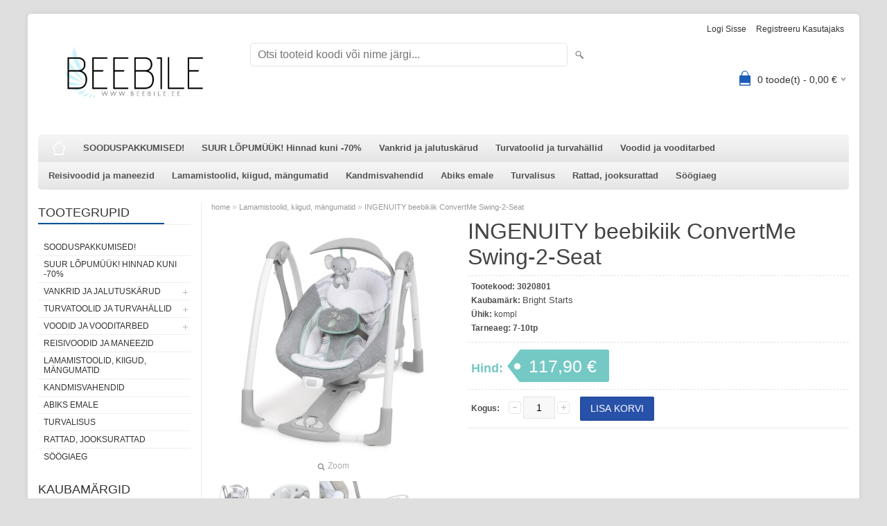

--- FILE ---
content_type: text/html; charset=UTF-8
request_url: https://www.beebile.ee/et/a/ingenuity-beebikiik-convertme-swing-2-seat
body_size: 6443
content:
<!DOCTYPE html>
<html dir="ltr" lang="et">
<head>
<title>INGENUITY beebikiik ConvertMe Swing-2-Seat @ www.beebile.ee</title>

<meta charset="UTF-8" />
<meta name="keywords" content="" />
<meta name="description" content="INGENUITY beebikiik ConvertMe Swing-2-Seat" />
<meta name="author" content="www.beebile.ee" />
<meta name="generator" content="ShopRoller.com" />
<meta name="csrf-token" content="v5BhKrGLAzRnob0UOPZ1ZswBQflwZUaPkpHx62iG" />

<meta property="og:type" content="website" />
<meta property="og:title" content="INGENUITY beebikiik ConvertMe Swing-2-Seat" />
<meta property="og:image" content="https://www.beebile.ee/media/www-beebile-ee/.product-image/large/kiigud%20lamamistoolid/1a.jpg" />
<meta property="og:url" content="https://www.beebile.ee/et/a/ingenuity-beebikiik-convertme-swing-2-seat" />
<meta property="og:site_name" content="www.beebile.ee" />
<meta property="og:description" content="INGENUITY beebikiik ConvertMe Swing-2-Seat" />

<meta name="HandheldFriendly" content="True" />
<meta name="MobileOptimized" content="320" />
<meta name="viewport" content="width=device-width, initial-scale=1, minimum-scale=1, maximum-scale=1" />

<base href="https://www.beebile.ee/" />


<link rel="stylesheet" href="https://www.beebile.ee/skin/bigshop/css/all-2922.css" type="text/css" media="screen" />

<script type="text/javascript" src="https://www.beebile.ee/skin/bigshop/js/all-2922.js"></script>


<style id="tk-theme-configurator-css" type="text/css">
body { background-image:url(transparent); }
body { background-color:#dfdfdf; }
#content { font-family:Arial,Helvetica,sans-serif; }
#content, .product-info .description, .product-info #wishlist-links a, .product-info .product-attributes-wrap { font-size:12px; }
#content { color:#333333; }
h1,h2,h3,h4,h5,h6,.box .box-heading span { font-family:Arial,Helvetica,sans-serif; }
h1,h2,h3,h4,h5,h6 { color:#444444; }
#menu,#menu > ul > li > div { background-color:#f9f9f9; }
#menu > ul > li > a,#menu > ul > li > div > ul > li > a { color:#535353; }
#menu > ul > li:hover > a { background-color:#dcdddd; }
#menu > ul > li:hover > a,#menu > ul > li ul > li > a:hover { color:#535353; }
#menu > ul > li > a { font-size:13px; }
#menu > ul > li ul > li > a { font-size:13px; }
.box .box-heading span { color:#333333; }
.box .box-heading { font-size:18px; }
.box .box-heading { border-color:#EEEEEE; }
.box .box-heading span { border-color:#025296; }
.box-category > ul > li > a, .box-category > ul > li > ul > li a { color:#333333; }
.box-category a:hover { background-color:#F9F9F9; }
a.button, input.button, button.button, .box-product > div .cart a.button, .box-product > div .cart input.button, .product-grid > div 
											.cart a.button, .product-grid > div .cart input.button, .product-list > div .cart a.button, 
											.product-list > div .cart input.button, .button.gray { background-color:#eee; }
a.button, input.button, button.button, .box-product > div .cart a.button, .box-product > div .cart input.button, .product-grid > div 
											.cart a.button, .product-grid > div .cart input.button, .product-list > div .cart a.button, 
											.product-list > div .cart input.button, .button.gray { color:#10beef; }
a.button:hover, input.button:hover, button.button:hover, .box-product > div .cart a.button:hover, .box-product > div .cart input.button:hover, 
											.product-grid > div .cart a.button:hover, .product-grid > div .cart input.button:hover, 
											.product-list > div .cart a.button:hover, .product-list > div .cart input.button:hover { background-color:#6fb9ea; }
a.button:hover, input.button:hover, button.button:hover, .box-product > div .cart a.button:hover, .box-product > div .cart input.button:hover, 
											.product-grid > div .cart a.button:hover, .product-grid > div .cart input.button:hover, 
											.product-list > div .cart a.button:hover, .product-list > div .cart input.button:hover { color:#ffffff; }
.button, input.button, button.button, .box-product > div .cart a.button, .box-product > div .cart input.button, .product-grid > div 
											.cart a.button, .product-grid > div .cart input.button, .product-list > div .cart a.button, 
											.product-list > div .cart input.button, .button.gray { font-size:12px; }
#button-cart { background-color:#2851a9; }
#button-cart { color:#ffffff; }
#button-cart:hover { background-color:#444444; }
#button-cart:hover { color:#ffffff; }
.product-list .price, .product-grid .price, .box-product .price-old, .box-product .price { color:#287be4; }
.product-grid .price-new, .box-product .price-new, .product-list .price-new { color:#2041c3; }
.product-list .price-old, .product-grid .price-old, .box-product .price-old { color:#1d3ec3; }
.product-list .price, .product-grid .price, .product-list .price-old, .product-grid .price-old, .box-product .price-old, .box-product .price, .box-product .price-new   { font-size:16px; }
.product-info .price-tag { color:#ffffff; }
.product-info .price-old { color:#F00; }
.product-info .price-old { font-size:20px; }
.product-info .price-tag { background-color:#74c9c4; }
.product-info .price { color:#74c9c4; }
.pagination .links a { background-color:#ffffff; }
.pagination .links a { color:#a3a3a3; }
.pagination .links a { border-color:#eeeeee; }
.pagination .links a:hover { background-color:#ffffff; }
.pagination .links a:hover { color:#5023f1; }
.pagination .links a:hover { border-color:#cccccc; }
.pagination .links b { background-color:#F15A23; }
.pagination .links b { color:#ffffff; }
.pagination .links b { border-color:#F15A23; }
#header #cart .heading h4 { background-color:#1d5cb8; }
#header #cart .heading #cart-total, #header #welcome a, #language, #currency, #header .links { color:#333333; }
#footer { background-color:#e6e6e6; }
#footer h3 { color:#9f9f9f; }
#footer .column a { color:#959090; }
#footer .column a:hover { color:#aeaeae; }
#powered { color:#888585; }
#sr-cookie-policy { background-color:#bcbbbb; }
#sr-cookie-policy, #sr-cookie-policy a { color:#ffffff; }
#sr-cookie-policy button { background-color:; }
#sr-cookie-policy button { color:; }
#sr-cookie-policy button:hover { background-color:; }
#sr-cookie-policy button:hover { color:; }
#sr-cookie-policy button { font-size:px; }
</style>
<style id="tk-custom-css" type="text/css">
</style>

<script type="text/javascript">
if(!Roller) var Roller = {};
Roller.config = new Array();
Roller.config['base_url'] = 'https://www.beebile.ee/et/';
Roller.config['base_path'] = '/';
Roller.config['cart/addtocart/after_action'] = '1';
Roller.config['skin_url'] = 'https://www.beebile.ee/skin/bigshop/';
Roller.config['translate-fill_required_fields'] = 'Palun täida kõik kohustuslikud väljad';
Roller.t = {"form_error_fill_required_fields":"Palun t\u00e4ida k\u00f5ik kohustuslikud v\u00e4ljad","cart_error_no_items_selected":"Vali tooted!"}
</script>




</head>

<body class="browser-chrome browser-chrome-131.0.0.0 tk-language-et_EE page-template-page-2columns_left content-template-content-product tk-product-page">

<div id="fb-root"></div>
<script type="text/plain" data-category="analytics" async defer crossorigin="anonymous" src="https://connect.facebook.net/et_EE/sdk.js#xfbml=1&version=v11.0&appId=386731248061277&autoLogAppEvents=1"></script>

<div class="main-wrapper">

	<div id="header">
		<div id="welcome">

		
		
				<a href="https://www.beebile.ee/et/login">Logi sisse</a>
	
				<a href="https://www.beebile.ee/et/account/register">Registreeru kasutajaks</a>        
	

</div>

<div id="header-content-block"></div>

<div id="logo"><a href="https://www.beebile.ee/et/home">
			<img src="https://www.beebile.ee/media/www-beebile-ee/Untitled design(5).jpg" alt="www.beebile.ee" />
	</a></div>

<div id="search"><form id="searchForm" action="https://www.beebile.ee/et/search" method="get">
			<input type="hidden" name="page" value="1" />
	<input type="hidden" name="q" value="" />
</form>

<div class="button-search"></div>
<input type="text" id="filter_name" name="filter_name" value="" placeholder="Otsi tooteid koodi või nime järgi..." onClick="this.select();" onKeyDown="this.style.color = '#333';" class="search-autocomplete" />
</div>

		<div id="cart" class="">
		<div class="heading" onclick="window.location='https://www.beebile.ee/et/cart'">
			<h4><img width="32" height="32" alt="" src="https://www.beebile.ee/skin/bigshop/image/cart-bg.png"></h4>
			<a><span id="cart-total">
				<span id="cart_total_qty">0</span> toode(t) - 
				<span id="cart_total_sum">0,00</span> €
			</span></a>
		</div>
		<div class="content"></div>
	</div>
	</div>

		<div id="menu">
		
<span>Menüü</span>
<ul>
			<li class="home">
		<a href="https://www.beebile.ee/et/home"><span>home</span></a>
	</li>
	
		
		<li class="tk-category-35 tk-category-sooduspakkumised" style="z-index:1100;">
			<a href="https://www.beebile.ee/et/c/sooduspakkumised">SOODUSPAKKUMISED!</a>
			
		</li>
	
		
	
		<li class="tk-category-34 tk-category-suur-lopumuuk-hinnad-kuni-70" style="z-index:1099;">
			<a href="https://www.beebile.ee/et/c/suur-lopumuuk-hinnad-kuni-70">SUUR LÕPUMÜÜK! Hinnad kuni -70%</a>
			
		</li>
	
		
	
		<li class="tk-category-1 tk-category-vankrid-ja-jalutuskarud" style="z-index:1098;">
			<a href="https://www.beebile.ee/et/c/vankrid-ja-jalutuskarud">Vankrid ja jalutuskärud</a>
			
<div class="level level_1">
	<ul>

	
		<li class="tk-category-11 tk-category-vankrid-ja-vankrikomplektid">
			<a href="https://www.beebile.ee/et/c/vankrid-ja-vankrikomplektid">Vankrid ja vankrikomplektid</a>
			
		</li>

	
		<li class="tk-category-13 tk-category-kergkarud">
			<a href="https://www.beebile.ee/et/c/kergkarud">Kergkärud</a>
			
		</li>

	
		<li class="tk-category-22 tk-category-kaksikutele">
			<a href="https://www.beebile.ee/et/c/kaksikutele">Kaksikutele</a>
			
		</li>

	
		<li class="tk-category-30 tk-category-soojakotid-ja-vankrikindad">
			<a href="https://www.beebile.ee/et/c/soojakotid-ja-vankrikindad">Soojakotid-ja vankrikindad</a>
			
		</li>

	
		<li class="tk-category-12 tk-category-lisavarustus-ja-tarvikud">
			<a href="https://www.beebile.ee/et/c/lisavarustus-ja-tarvikud">Lisavarustus ja tarvikud</a>
			
		</li>

	
	</ul>
</div>
		</li>
	
		
	
		<li class="tk-category-2 tk-category-turvatoolid-ja-turvahallid" style="z-index:1097;">
			<a href="https://www.beebile.ee/et/c/turvatoolid-ja-turvahallid">Turvatoolid ja turvahällid</a>
			
<div class="level level_1">
	<ul>

	
		<li class="tk-category-14 tk-category-turvahallid-0-13kg">
			<a href="https://www.beebile.ee/et/c/turvahallid-0-13kg">Turvahällid 0-13kg</a>
			
		</li>

	
		<li class="tk-category-15 tk-category-turvatoolid-0-18kg">
			<a href="https://www.beebile.ee/et/c/turvatoolid-0-18kg">Turvatoolid 0-18kg</a>
			
		</li>

	
		<li class="tk-category-28 tk-category-turvatoolid-0-25kg">
			<a href="https://www.beebile.ee/et/c/turvatoolid-0-25kg">Turvatoolid 0-25kg</a>
			
		</li>

	
		<li class="tk-category-16 tk-category-turvatoolid-9-18kg">
			<a href="https://www.beebile.ee/et/c/turvatoolid-9-18kg">Turvatoolid 9-18kg</a>
			
		</li>

	
		<li class="tk-category-24 tk-category-turvatoolid-9-25kg">
			<a href="https://www.beebile.ee/et/c/turvatoolid-9-25kg">Turvatoolid 9-25kg</a>
			
		</li>

	
		<li class="tk-category-17 tk-category-turvatoolid-0-36kg">
			<a href="https://www.beebile.ee/et/c/turvatoolid-0-36kg">Turvatoolid 0-36kg</a>
			
		</li>

	
		<li class="tk-category-18 tk-category-turvatoolid-9-36kg">
			<a href="https://www.beebile.ee/et/c/turvatoolid-9-36kg">Turvatoolid 9-36kg</a>
			
		</li>

	
		<li class="tk-category-19 tk-category-turvatoolid-15-36kg">
			<a href="https://www.beebile.ee/et/c/turvatoolid-15-36kg">Turvatoolid 15-36kg</a>
			
		</li>

	
		<li class="tk-category-27 tk-category-lisatarvikud">
			<a href="https://www.beebile.ee/et/c/lisatarvikud">Lisatarvikud</a>
			
		</li>

	
	</ul>
</div>
		</li>
	
		
	
		<li class="tk-category-3 tk-category-voodid-ja-vooditarbed" style="z-index:1096;">
			<a href="https://www.beebile.ee/et/c/voodid-ja-vooditarbed">Voodid ja vooditarbed</a>
			
<div class="level level_1">
	<ul>

	
		<li class="tk-category-20 tk-category-voodid-ja-hallid">
			<a href="https://www.beebile.ee/et/c/voodid-ja-hallid">Voodid ja hällid</a>
			
		</li>

	
		<li class="tk-category-21 tk-category-vooditarbed">
			<a href="https://www.beebile.ee/et/c/vooditarbed">Vooditarbed</a>
			
		</li>

	
		<li class="tk-category-23 tk-category-madratsid">
			<a href="https://www.beebile.ee/et/c/madratsid">Madratsid</a>
			
		</li>

	
	</ul>
</div>
		</li>
	
		
	
		<li class="tk-category-4 tk-category-reisivoodid-ja-maneezid" style="z-index:1095;">
			<a href="https://www.beebile.ee/et/c/reisivoodid-ja-maneezid">Reisivoodid ja maneezid</a>
			
		</li>
	
		
	
		<li class="tk-category-5 tk-category-lamamistoolid-kiigud-mangumatid" style="z-index:1094;">
			<a href="https://www.beebile.ee/et/c/lamamistoolid-kiigud-mangumatid">Lamamistoolid, kiigud, mängumatid</a>
			
		</li>
	
		
	
		<li class="tk-category-6 tk-category-kandmisvahendid" style="z-index:1093;">
			<a href="https://www.beebile.ee/et/c/kandmisvahendid">Kandmisvahendid</a>
			
		</li>
	
		
	
		<li class="tk-category-31 tk-category-abiks-emale" style="z-index:1092;">
			<a href="https://www.beebile.ee/et/c/abiks-emale">Abiks emale</a>
			
		</li>
	
		
	
		<li class="tk-category-7 tk-category-turvalisus" style="z-index:1091;">
			<a href="https://www.beebile.ee/et/c/turvalisus">Turvalisus</a>
			
		</li>
	
		
	
		<li class="tk-category-8 tk-category-rattad-jooksurattad" style="z-index:1090;">
			<a href="https://www.beebile.ee/et/c/rattad-jooksurattad">Rattad, jooksurattad</a>
			
		</li>
	
		
	
		<li class="tk-category-10 tk-category-soogiaeg" style="z-index:1089;">
			<a href="https://www.beebile.ee/et/c/soogiaeg">Söögiaeg</a>
			
		</li>
	
		
	</ul>
	</div>
	<div id="container">

				<div id="notification">
					</div>

				<div id="column-left">

						
<div class="box category">
	<div class="box-heading"><span>Tootegrupid</span></div>
	<div class="box-content box-category">
		<ul id="custom_accordion">

						
		
		
		<li class="level_0 tk-category-35">
			<a class="nochild " href="https://www.beebile.ee/et/c/sooduspakkumised">SOODUSPAKKUMISED!</a>
		</li>

			
		
		<li class="level_0 tk-category-34">
			<a class="nochild " href="https://www.beebile.ee/et/c/suur-lopumuuk-hinnad-kuni-70">SUUR LÕPUMÜÜK! Hinnad kuni -70%</a>
		</li>

			
		
		<li class="level_0 tk-category-1">
			<a class="cuuchild " href="https://www.beebile.ee/et/c/vankrid-ja-jalutuskarud">Vankrid ja jalutuskärud</a> <span class="down"></span>
			<ul>
												
		
		
		<li class="level_1 tk-category-11">
			<a class="nochild " href="https://www.beebile.ee/et/c/vankrid-ja-vankrikomplektid">Vankrid ja vankrikomplektid</a>
		</li>

			
		
		<li class="level_1 tk-category-13">
			<a class="nochild " href="https://www.beebile.ee/et/c/kergkarud">Kergkärud</a>
		</li>

			
		
		<li class="level_1 tk-category-22">
			<a class="nochild " href="https://www.beebile.ee/et/c/kaksikutele">Kaksikutele</a>
		</li>

			
		
		<li class="level_1 tk-category-30">
			<a class="nochild " href="https://www.beebile.ee/et/c/soojakotid-ja-vankrikindad">Soojakotid-ja vankrikindad</a>
		</li>

			
		
		<li class="level_1 tk-category-12">
			<a class="nochild " href="https://www.beebile.ee/et/c/lisavarustus-ja-tarvikud">Lisavarustus ja tarvikud</a>
		</li>

				</ul>
		</li>

				
		
		<li class="level_0 tk-category-2">
			<a class="cuuchild " href="https://www.beebile.ee/et/c/turvatoolid-ja-turvahallid">Turvatoolid ja turvahällid</a> <span class="down"></span>
			<ul>
												
		
		
		<li class="level_1 tk-category-14">
			<a class="nochild " href="https://www.beebile.ee/et/c/turvahallid-0-13kg">Turvahällid 0-13kg</a>
		</li>

			
		
		<li class="level_1 tk-category-15">
			<a class="nochild " href="https://www.beebile.ee/et/c/turvatoolid-0-18kg">Turvatoolid 0-18kg</a>
		</li>

			
		
		<li class="level_1 tk-category-28">
			<a class="nochild " href="https://www.beebile.ee/et/c/turvatoolid-0-25kg">Turvatoolid 0-25kg</a>
		</li>

			
		
		<li class="level_1 tk-category-16">
			<a class="nochild " href="https://www.beebile.ee/et/c/turvatoolid-9-18kg">Turvatoolid 9-18kg</a>
		</li>

			
		
		<li class="level_1 tk-category-24">
			<a class="nochild " href="https://www.beebile.ee/et/c/turvatoolid-9-25kg">Turvatoolid 9-25kg</a>
		</li>

			
		
		<li class="level_1 tk-category-17">
			<a class="nochild " href="https://www.beebile.ee/et/c/turvatoolid-0-36kg">Turvatoolid 0-36kg</a>
		</li>

			
		
		<li class="level_1 tk-category-18">
			<a class="nochild " href="https://www.beebile.ee/et/c/turvatoolid-9-36kg">Turvatoolid 9-36kg</a>
		</li>

			
		
		<li class="level_1 tk-category-19">
			<a class="nochild " href="https://www.beebile.ee/et/c/turvatoolid-15-36kg">Turvatoolid 15-36kg</a>
		</li>

			
		
		<li class="level_1 tk-category-27">
			<a class="nochild " href="https://www.beebile.ee/et/c/lisatarvikud">Lisatarvikud</a>
		</li>

				</ul>
		</li>

				
		
		<li class="level_0 tk-category-3">
			<a class="cuuchild " href="https://www.beebile.ee/et/c/voodid-ja-vooditarbed">Voodid ja vooditarbed</a> <span class="down"></span>
			<ul>
												
		
		
		<li class="level_1 tk-category-20">
			<a class="nochild " href="https://www.beebile.ee/et/c/voodid-ja-hallid">Voodid ja hällid</a>
		</li>

			
		
		<li class="level_1 tk-category-21">
			<a class="nochild " href="https://www.beebile.ee/et/c/vooditarbed">Vooditarbed</a>
		</li>

			
		
		<li class="level_1 tk-category-23">
			<a class="nochild " href="https://www.beebile.ee/et/c/madratsid">Madratsid</a>
		</li>

				</ul>
		</li>

				
		
		<li class="level_0 tk-category-4">
			<a class="nochild " href="https://www.beebile.ee/et/c/reisivoodid-ja-maneezid">Reisivoodid ja maneezid</a>
		</li>

			
		
		<li class="level_0 tk-category-5">
			<a class="nochild " href="https://www.beebile.ee/et/c/lamamistoolid-kiigud-mangumatid">Lamamistoolid, kiigud, mängumatid</a>
		</li>

			
		
		<li class="level_0 tk-category-6">
			<a class="nochild " href="https://www.beebile.ee/et/c/kandmisvahendid">Kandmisvahendid</a>
		</li>

			
		
		<li class="level_0 tk-category-31">
			<a class="nochild " href="https://www.beebile.ee/et/c/abiks-emale">Abiks emale</a>
		</li>

			
		
		<li class="level_0 tk-category-7">
			<a class="nochild " href="https://www.beebile.ee/et/c/turvalisus">Turvalisus</a>
		</li>

			
		
		<li class="level_0 tk-category-8">
			<a class="nochild " href="https://www.beebile.ee/et/c/rattad-jooksurattad">Rattad, jooksurattad</a>
		</li>

			
		
		<li class="level_0 tk-category-10">
			<a class="nochild " href="https://www.beebile.ee/et/c/soogiaeg">Söögiaeg</a>
		</li>

	
		</ul>
	</div>
</div>

<script type="text/javascript">
$(document).ready(function() {
	$('#custom_accordion').customAccordion({
		classExpand : 'cid18',
		menuClose: false,
		autoClose: true,
		saveState: false,
		disableLink: false,		
		autoExpand: true
	});
});
</script>
		
				
				<div class="box">
			<div class="box-heading"><span>Kaubamärgid</span></div>
			<div class="box-content box-category">
				<ul>
				
					<li><a href="https://www.beebile.ee/et/b/amazonas" class="nochild ">Amazonas</a></li>

				
					<li><a href="https://www.beebile.ee/et/b/babybjorn" class="nochild ">BabyBjörn</a></li>

				
					<li><a href="https://www.beebile.ee/et/b/babydan" class="nochild ">BabyDan</a></li>

				
					<li><a href="https://www.beebile.ee/et/b/babyfashion" class="nochild ">BabyFashion</a></li>

				
					<li><a href="https://www.beebile.ee/et/b/babymoov" class="nochild ">Babymoov</a></li>

				
					<li><a href="https://www.beebile.ee/et/b/besafe" class="nochild ">BeSafe</a></li>

				
					<li><a href="https://www.beebile.ee/et/b/bright-starts" class="nochild ">Bright Starts </a></li>

				
					<li><a href="https://www.beebile.ee/et/b/britax" class="nochild ">Britax</a></li>

				
					<li><a href="https://www.beebile.ee/et/b/capidi" class="nochild ">Capidi</a></li>

								
					<li><a href="https://www.beebile.ee/et/brands" class="nochild">... kõik kaubamärgid ...</a></li>

								</ul>
			</div>
		</div>

	




<div class="box" style="width:190px; overflow:hidden;"><div class="fb-like-box" 
 data-href="https://www.facebook.com/Beebileee-827814887276477/" 
 data-width="190" 
 data-height="310" 
 data-colorscheme="light" 
  data-show-faces="true" 
 data-stream="false" 
 data-header="false"></div></div>

		

		</div>

		 
		<div id="content">

						<div class="breadcrumb">
	<a href="https://www.beebile.ee/et/home">home</a>
			&raquo; <a href="https://www.beebile.ee/et/c/lamamistoolid-kiigud-mangumatid">Lamamistoolid, kiigud, mängumatid</a>
			&raquo; <a href="https://www.beebile.ee/et/a/ingenuity-beebikiik-convertme-swing-2-seat">INGENUITY beebikiik ConvertMe Swing-2-Seat</a>
	</div>

						
<div class="product-info">
	
	
	
	
	
	<div class="left">
		
				<div class="image ">
						
																		<a href="https://www.beebile.ee/media/www-beebile-ee/.product-image/large/kiigud%20lamamistoolid/1a.jpg" title="1a.jpg" class="cloud-zoom" id="zoom1" rel="adjustX: 0, adjustY:0, tint:'#000000',tintOpacity:0.2, zoomWidth:360, position:'inside', showTitle:false">
					<img src="https://www.beebile.ee/media/www-beebile-ee/.product-image/medium/kiigud%20lamamistoolid/1a.jpg" title="1a.jpg" alt="1a.jpg" id="image" />
				</a>
				<a id="zoomer" href="https://www.beebile.ee/media/www-beebile-ee/.product-image/large/kiigud%20lamamistoolid/1a.jpg" title="1a.jpg" rel="article-images" class="popup-image"><span id="zoom-image"><i class="zoom_bttn"></i> Zoom</span></a>
					</div>

								<div class="image-additional">
										
				<a href="https://www.beebile.ee/media/www-beebile-ee/.product-image/large/kiigud%20lamamistoolid/1a.jpg" title="1a.jpg" class="cloud-zoom-gallery" rel="useZoom: 'zoom1', smallImage: 'https://www.beebile.ee/media/www-beebile-ee/.product-image/medium/kiigud%20lamamistoolid/1a.jpg' ">
					<img src="https://www.beebile.ee/media/www-beebile-ee/.product-image/thumbnail/kiigud%20lamamistoolid/1a.jpg" title="1a.jpg" alt="1a.jpg" width="62" height="62" />
				</a>
				<a href="https://www.beebile.ee/media/www-beebile-ee/.product-image/large/kiigud%20lamamistoolid/1a.jpg" title="1a.jpg" rel="article-images" class="popup-image hidden"></a>

							
				<a href="https://www.beebile.ee/media/www-beebile-ee/.product-image/large/kiigud%20lamamistoolid/INGENUITY%20beebikiik%20ConvertMe%20Swing-2-Seat%2C%20swell%202.png" title="INGENUITY beebikiik ConvertMe Swing-2-Seat, swell 2.png" class="cloud-zoom-gallery" rel="useZoom: 'zoom1', smallImage: 'https://www.beebile.ee/media/www-beebile-ee/.product-image/medium/kiigud%20lamamistoolid/INGENUITY%20beebikiik%20ConvertMe%20Swing-2-Seat%2C%20swell%202.png' ">
					<img src="https://www.beebile.ee/media/www-beebile-ee/.product-image/thumbnail/kiigud%20lamamistoolid/INGENUITY%20beebikiik%20ConvertMe%20Swing-2-Seat%2C%20swell%202.png" title="INGENUITY beebikiik ConvertMe Swing-2-Seat, swell 2.png" alt="INGENUITY beebikiik ConvertMe Swing-2-Seat, swell 2.png" width="62" height="62" />
				</a>
				<a href="https://www.beebile.ee/media/www-beebile-ee/.product-image/large/kiigud%20lamamistoolid/INGENUITY%20beebikiik%20ConvertMe%20Swing-2-Seat%2C%20swell%202.png" title="INGENUITY beebikiik ConvertMe Swing-2-Seat, swell 2.png" rel="article-images" class="popup-image hidden"></a>

							
				<a href="https://www.beebile.ee/media/www-beebile-ee/.product-image/large/kiigud%20lamamistoolid/INGENUITY%20beebikiik%20ConvertMe%20Swing-2-Seat%2C%20swell%203.png" title="INGENUITY beebikiik ConvertMe Swing-2-Seat, swell 3.png" class="cloud-zoom-gallery" rel="useZoom: 'zoom1', smallImage: 'https://www.beebile.ee/media/www-beebile-ee/.product-image/medium/kiigud%20lamamistoolid/INGENUITY%20beebikiik%20ConvertMe%20Swing-2-Seat%2C%20swell%203.png' ">
					<img src="https://www.beebile.ee/media/www-beebile-ee/.product-image/thumbnail/kiigud%20lamamistoolid/INGENUITY%20beebikiik%20ConvertMe%20Swing-2-Seat%2C%20swell%203.png" title="INGENUITY beebikiik ConvertMe Swing-2-Seat, swell 3.png" alt="INGENUITY beebikiik ConvertMe Swing-2-Seat, swell 3.png" width="62" height="62" />
				</a>
				<a href="https://www.beebile.ee/media/www-beebile-ee/.product-image/large/kiigud%20lamamistoolid/INGENUITY%20beebikiik%20ConvertMe%20Swing-2-Seat%2C%20swell%203.png" title="INGENUITY beebikiik ConvertMe Swing-2-Seat, swell 3.png" rel="article-images" class="popup-image hidden"></a>

							
				<a href="https://www.beebile.ee/media/www-beebile-ee/.product-image/large/kiigud%20lamamistoolid/INGENUITY%20beebikiik%20ConvertMe%20Swing-2-Seat%2C%20swell%204.png" title="INGENUITY beebikiik ConvertMe Swing-2-Seat, swell 4.png" class="cloud-zoom-gallery" rel="useZoom: 'zoom1', smallImage: 'https://www.beebile.ee/media/www-beebile-ee/.product-image/medium/kiigud%20lamamistoolid/INGENUITY%20beebikiik%20ConvertMe%20Swing-2-Seat%2C%20swell%204.png' ">
					<img src="https://www.beebile.ee/media/www-beebile-ee/.product-image/thumbnail/kiigud%20lamamistoolid/INGENUITY%20beebikiik%20ConvertMe%20Swing-2-Seat%2C%20swell%204.png" title="INGENUITY beebikiik ConvertMe Swing-2-Seat, swell 4.png" alt="INGENUITY beebikiik ConvertMe Swing-2-Seat, swell 4.png" width="62" height="62" />
				</a>
				<a href="https://www.beebile.ee/media/www-beebile-ee/.product-image/large/kiigud%20lamamistoolid/INGENUITY%20beebikiik%20ConvertMe%20Swing-2-Seat%2C%20swell%204.png" title="INGENUITY beebikiik ConvertMe Swing-2-Seat, swell 4.png" rel="article-images" class="popup-image hidden"></a>

							
				<a href="https://www.beebile.ee/media/www-beebile-ee/.product-image/large/kiigud%20lamamistoolid/INGENUITY%20beebikiik%20ConvertMe%20Swing-2-Seat%2C%20swell%205.png" title="INGENUITY beebikiik ConvertMe Swing-2-Seat, swell 5.png" class="cloud-zoom-gallery" rel="useZoom: 'zoom1', smallImage: 'https://www.beebile.ee/media/www-beebile-ee/.product-image/medium/kiigud%20lamamistoolid/INGENUITY%20beebikiik%20ConvertMe%20Swing-2-Seat%2C%20swell%205.png' ">
					<img src="https://www.beebile.ee/media/www-beebile-ee/.product-image/thumbnail/kiigud%20lamamistoolid/INGENUITY%20beebikiik%20ConvertMe%20Swing-2-Seat%2C%20swell%205.png" title="INGENUITY beebikiik ConvertMe Swing-2-Seat, swell 5.png" alt="INGENUITY beebikiik ConvertMe Swing-2-Seat, swell 5.png" width="62" height="62" />
				</a>
				<a href="https://www.beebile.ee/media/www-beebile-ee/.product-image/large/kiigud%20lamamistoolid/INGENUITY%20beebikiik%20ConvertMe%20Swing-2-Seat%2C%20swell%205.png" title="INGENUITY beebikiik ConvertMe Swing-2-Seat, swell 5.png" rel="article-images" class="popup-image hidden"></a>

							
				<a href="https://www.beebile.ee/media/www-beebile-ee/.product-image/large/kiigud%20lamamistoolid/INGENUITY%20beebikiik%20ConvertMe%20Swing-2-Seat%2C%20swell%207.png" title="INGENUITY beebikiik ConvertMe Swing-2-Seat, swell 7.png" class="cloud-zoom-gallery" rel="useZoom: 'zoom1', smallImage: 'https://www.beebile.ee/media/www-beebile-ee/.product-image/medium/kiigud%20lamamistoolid/INGENUITY%20beebikiik%20ConvertMe%20Swing-2-Seat%2C%20swell%207.png' ">
					<img src="https://www.beebile.ee/media/www-beebile-ee/.product-image/thumbnail/kiigud%20lamamistoolid/INGENUITY%20beebikiik%20ConvertMe%20Swing-2-Seat%2C%20swell%207.png" title="INGENUITY beebikiik ConvertMe Swing-2-Seat, swell 7.png" alt="INGENUITY beebikiik ConvertMe Swing-2-Seat, swell 7.png" width="62" height="62" />
				</a>
				<a href="https://www.beebile.ee/media/www-beebile-ee/.product-image/large/kiigud%20lamamistoolid/INGENUITY%20beebikiik%20ConvertMe%20Swing-2-Seat%2C%20swell%207.png" title="INGENUITY beebikiik ConvertMe Swing-2-Seat, swell 7.png" rel="article-images" class="popup-image hidden"></a>

							
				<a href="https://www.beebile.ee/media/www-beebile-ee/.product-image/large/kiigud%20lamamistoolid/INGENUITY%20beebikiik%20ConvertMe%20Swing-2-Seat%2C%20swell6.png" title="INGENUITY beebikiik ConvertMe Swing-2-Seat, swell6.png" class="cloud-zoom-gallery" rel="useZoom: 'zoom1', smallImage: 'https://www.beebile.ee/media/www-beebile-ee/.product-image/medium/kiigud%20lamamistoolid/INGENUITY%20beebikiik%20ConvertMe%20Swing-2-Seat%2C%20swell6.png' ">
					<img src="https://www.beebile.ee/media/www-beebile-ee/.product-image/thumbnail/kiigud%20lamamistoolid/INGENUITY%20beebikiik%20ConvertMe%20Swing-2-Seat%2C%20swell6.png" title="INGENUITY beebikiik ConvertMe Swing-2-Seat, swell6.png" alt="INGENUITY beebikiik ConvertMe Swing-2-Seat, swell6.png" width="62" height="62" />
				</a>
				<a href="https://www.beebile.ee/media/www-beebile-ee/.product-image/large/kiigud%20lamamistoolid/INGENUITY%20beebikiik%20ConvertMe%20Swing-2-Seat%2C%20swell6.png" title="INGENUITY beebikiik ConvertMe Swing-2-Seat, swell6.png" rel="article-images" class="popup-image hidden"></a>

					</div>
			</div>

		<div class="right">

				
		<h1>INGENUITY beebikiik ConvertMe Swing-2-Seat</h1>

		<div class="description">

									
									<span>Tootekood:</span> <span id="sku-str">3020801</span><br />
			
						
						
            						<span>Kaubamärk:</span> 
			<a href="https://www.beebile.ee/et/b/bright-starts" class="brand-link">
									Bright Starts 							</a>
			<br />
			
									<span>Ühik:</span> kompl<br />
			
						
									<span>Tarneaeg:</span> <span id="delivery_time">7-10tp</span><br />
			
									
		</div>

						
        				<div class="price">
			Hind:
							<span id="old-price" class="price-old" style="display:none;"></span>
				<div id="price" class="price-tag"> 117,90 &euro; </div>
						
			
			
							

													
																		
			
						
								</div>
		

		
						
															<form class="addToCartForm">
					<div class="cart">

												
                        <div>
							<div class="qty">
								<strong>Kogus:</strong>
								<a class="qtyBtn mines" href="javascript:void(0);">-</a>
                                <input id="qty" type="text" class="w30" name="qty" size="2" value="1" data-min="1" data-max="" data-step="1" />
								<a class="qtyBtn plus" href="javascript:void(0);">+</a>
								<input type="hidden" name="article_id" value="1674">
							</div>
							<input type="button" value="Lisa korvi" id="button-cart" class="button addToCartBtn " />
						</div>
											</div>
				</form>
									
				<div class="social_media">
			



		</div>

				
				
				                	</div>

			<div class="wrapper product-long-description-wrap">
			</div>
	
</div>






				<div class="box">
			<div class="box-heading"><span>Sarnased tooted</span></div>
			<div class="box-content product-grid">
							
								
<div>
	<div class="image">

				
		<a href="https://www.beebile.ee/et/a/joie-beebikiik-serina-2in1-denim">

						
						<img src="https://www.beebile.ee/media/www-beebile-ee/.product-image/small/kiigud%20lamamistoolid/Joie%20Swing%20Serina%202in1%20Swing%20Flowers%20Forever.jpg" alt="Joie beebikiik Serina 2in1 Swing Flowers Forever" />

		</a>
	</div>
	<div class="name"><a href="https://www.beebile.ee/et/a/joie-beebikiik-serina-2in1-denim">Joie beebikiik Serina 2in1 Swing Flowers Forever</a></div>
	<div class="description">
									<div class="attributes">

										<span class="label">Tootekood:</span> 211374			
						
						
										, &nbsp; <span class="label">Tarneaeg:</span> 3-6tp			
						
		</div>
	</div>

		<div class="price">
							<span class="price-new">171,77 &euro; <span class="discount-percent">(15%)</span></span><br />
				<span class="price-old">202,26 &euro;</span>
							</div>
	
	<div class="cart">

				
			<form class="addToCartForm">
<!-- Debug Roller_Article_Block_Item 1                -->
				<input type="hidden" name="article_id" value="26">
									<input type="hidden" name="qty" value="1" size="2" class="input-qti" />
								<input type="button" value="Lisa korvi" class="button addToCartBtn productList " />
			</form>

						
				
		
	</div>
</div>
		
							
								
<div>
	<div class="image">

				
		<a href="https://www.beebile.ee/et/a/joie-beebikiik-serina-2i1-petite-city-abstract-arrows">

						
						<img src="https://www.beebile.ee/media/www-beebile-ee/.product-image/small/s%C3%B6%C3%B6tmistarbed/Joie%20Serina%202in1%20Palms3.jpeg" alt="Joie beebikiik Serina 2in1 Palms" />

		</a>
	</div>
	<div class="name"><a href="https://www.beebile.ee/et/a/joie-beebikiik-serina-2i1-petite-city-abstract-arrows">Joie beebikiik Serina 2in1 Palms</a></div>
	<div class="description">
									<div class="attributes">

										<span class="label">Tootekood:</span> 293537			
						
						
										, &nbsp; <span class="label">Tarneaeg:</span> 3-6tp			
						
		</div>
	</div>

		<div class="price">
							<span class="price-new">171,77 &euro; <span class="discount-percent">(14%)</span></span><br />
				<span class="price-old">199,00 &euro;</span>
							</div>
	
	<div class="cart">

				
			<form class="addToCartForm">
<!-- Debug Roller_Article_Block_Item 1                -->
				<input type="hidden" name="article_id" value="1069">
									<input type="hidden" name="qty" value="1" size="2" class="input-qti" />
								<input type="button" value="Lisa korvi" class="button addToCartBtn productList " />
			</form>

						
				
		
	</div>
</div>
		
							
								
<div>
	<div class="image">

				
		<a href="https://www.beebile.ee/et/a/graco-beebikiik-delight-swing-wild-day-out">

						
						<img src="https://www.beebile.ee/media/www-beebile-ee/.product-image/small/kiigud%20lamamistoolid/craco%203.jpg" alt="Graco beebikiik Delight Swing Wild Day Out" />

		</a>
	</div>
	<div class="name"><a href="https://www.beebile.ee/et/a/graco-beebikiik-delight-swing-wild-day-out">Graco beebikiik Delight Swing Wild Day Out</a></div>
	<div class="description">
									<div class="attributes">

										<span class="label">Tootekood:</span> 213578			
						
						
										, &nbsp; <span class="label">Tarneaeg:</span> 2-4tp			
						
		</div>
	</div>

		<div class="price">
							60,97 &euro;							</div>
	
	<div class="cart">

				
			<form class="addToCartForm">
<!-- Debug Roller_Article_Block_Item 1                -->
				<input type="hidden" name="article_id" value="1437">
									<input type="hidden" name="qty" value="1" size="2" class="input-qti" />
								<input type="button" value="Lisa korvi" class="button addToCartBtn productList " />
			</form>

						
				
		
	</div>
</div>
		
							
								
<div>
	<div class="image">

				
		<a href="https://www.beebile.ee/et/a/joie-dreamer-portrait">

						
						<img src="https://www.beebile.ee/media/www-beebile-ee/.product-image/small/Turvatoolid/Dreamer%20fern.jpg" alt="Joie Dreamer Fern" />

		</a>
	</div>
	<div class="name"><a href="https://www.beebile.ee/et/a/joie-dreamer-portrait">Joie Dreamer Fern</a></div>
	<div class="description">
									<div class="attributes">

										<span class="label">Tootekood:</span> 228725			
						
						
										, &nbsp; <span class="label">Tarneaeg:</span> 3-6tp			
						
		</div>
	</div>

		<div class="price">
							100,62 &euro;							</div>
	
	<div class="cart">

				
			<form class="addToCartForm">
<!-- Debug Roller_Article_Block_Item 1                -->
				<input type="hidden" name="article_id" value="1581">
									<input type="hidden" name="qty" value="1" size="2" class="input-qti" />
								<input type="button" value="Lisa korvi" class="button addToCartBtn productList " />
			</form>

						
				
		
	</div>
</div>
		
							
								
<div>
	<div class="image">

				
		<a href="https://www.beebile.ee/et/a/joie-sansa-2in1-beebikiik-cosmo-tan-uus">

						
						<img src="https://www.beebile.ee/media/www-beebile-ee/.product-image/small/Turvatoolid/Joie%20Sansa%202in1%20-%20Cosmo%20Tan1.webp" alt="Joie Sansa 2in1 beebikiik Cosmo Tan UUS!" />

		</a>
	</div>
	<div class="name"><a href="https://www.beebile.ee/et/a/joie-sansa-2in1-beebikiik-cosmo-tan-uus">Joie Sansa 2in1 beebikiik Cosmo Tan UUS!</a></div>
	<div class="description">
									<div class="attributes">

										<span class="label">Tootekood:</span> 293540			
						
						
										, &nbsp; <span class="label">Tarneaeg:</span> 3-7tp			
						
		</div>
	</div>

		<div class="price">
							<span class="price-new">171,77 &euro; <span class="discount-percent">(14%)</span></span><br />
				<span class="price-old">199,00 &euro;</span>
							</div>
	
	<div class="cart">

				
			<form class="addToCartForm">
<!-- Debug Roller_Article_Block_Item 1                -->
				<input type="hidden" name="article_id" value="1776">
									<input type="hidden" name="qty" value="1" size="2" class="input-qti" />
								<input type="button" value="Lisa korvi" class="button addToCartBtn productList " />
			</form>

						
				
		
	</div>
</div>
		
						</div>
		</div>
	
						
		</div>

		<div class="clear"></div>

						
	</div>
</div>
<div id="footer">
	<div class="column column-info">
	<h3>Info</h3>
	<ul>
			<li><a href="https://www.beebile.ee/et/p/ostutingimused">Ostutingimused</a></li>
			<li><a href="https://www.beebile.ee/et/p/privaatsuspoliitika">Privaatsuspoliitika</a></li>
		</ul>
</div>
<div class="column column-extras">
	<h3>Muu</h3>
	<ul>
			<li><a href="https://www.beebile.ee/et/brands">Kaubamärgid</a></li>
			<li><a href="https://www.beebile.ee/et/product/onsale">Soodustooted</a></li>
			<li><a href="https://www.beebile.ee/et/product/new">Uued tooted</a></li>
			<li><a href="https://www.beebile.ee/et/sitemap">Sisukaart</a></li>
		</ul>
</div>
<div class="column column-account">
	<h3>Minu konto</h3>
	<ul>
			<li><a href="https://www.beebile.ee/et/account/myaccount">Minu konto</a></li>
			<li><a href="https://www.beebile.ee/et/order/list">Tellimuste ajalugu</a></li>
			<li><a href="https://www.beebile.ee/et/account/products">Tellitud tooted</a></li>
		</ul>
</div>
<div class="column contact column-contacts">
	<h3>Kontakt</h3>
	<ul>
					<li class="company">Beebile OÜ</li>
							<li class="reg_no">Registrikood: .</li>
				<li class="address"><a href="https://maps.google.com/maps?q=Kivi25/13, 51009 Tartu, Eesti" target="_blank"><span class="sr-footer-address_street">Kivi25/13, 51009</span> <span class="sr-footer-address_city">Tartu</span><span class="sr-footer-address_country">, Eesti</span></a></li>
		<li class="mobile"><a href="callto:+372 5229569">+372 5229569</a></li>
		<li class="email"><a href="mailto:info@beebile.ee">info@beebile.ee</a></li>
	</ul>
</div>

<div class="social">

		
</div>

<div class="clear"></div>
<div id="powered">

	
	
		<div id="tellimiskeskus-badge"><a href="https://www.shoproller.ee" title="ShopRoller on lihtsaim viis e-poe loomiseks" target="_blank">Shoproller.ee</a></div>
</div>
</div>

<div id="is-mobile"></div>
</body>
</html>